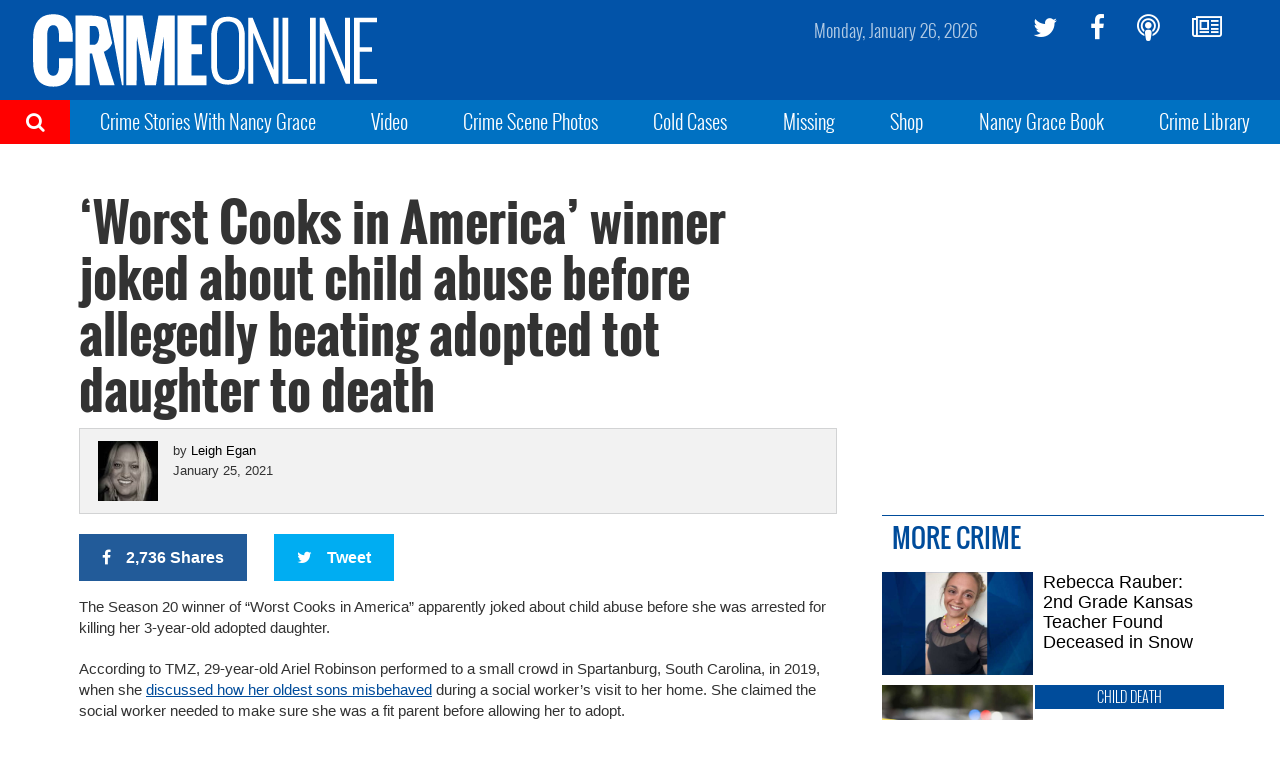

--- FILE ---
content_type: text/html; charset=UTF-8
request_url: https://www.crimeonline.com/2021/01/25/americas-worst-cook-winner-joked-about-child-abuse-before-allegedly-beating-adopted-tot-daughter-to-death/
body_size: 10934
content:
<!DOCTYPE html>
<html lang="en-US" prefix="og: http://ogp.me/ns# fb: http://ogp.me/ns/fb# article: http://ogp.me/ns/article#" class="no-js">
<head>
<meta charset="UTF-8">
<meta name="viewport" content="width=device-width, initial-scale=1">
<script>(function(html){html.className = html.className.replace(/\bno-js\b/,'js')})(document.documentElement);</script>
<title>&#8216;Worst Cooks in America&#8217; winner joked about child abuse before allegedly beating adopted tot daughter to death &#8211; Crime Online</title>
<meta name='robots' content='max-image-preview:large' />
	<style>img:is([sizes="auto" i], [sizes^="auto," i]) { contain-intrinsic-size: 3000px 1500px }</style>
	<meta name="description" content="The Season 20 winner of &#8220;Americas Worst Cook&#8221; apparently joked about child abuse days before she was arrested for killing her 3-year-old adopted daughter. According to TMZ, 29-year-old Ariel Robinson performed to a small crowd in Spartanburg, South Carolina, in 2019, when she discussed how her oldest sons misbehaved while a social worker was at [&hellip;]">
<link rel='dns-prefetch' href='//ajax.aspnetcdn.com' />
<link rel='dns-prefetch' href='//co-a2.freetls.fastly.net' />
<link rel='dns-prefetch' href='//a.pub.network' />
<link rel="alternate" type="application/rss+xml" title="Crime Online &raquo; Feed" href="https://www.crimeonline.com/feed/" />
<script>var _sf_startpt=(new Date()).getTime()</script>
<meta property="og:description" content="The Season 20 winner of &#8220;Americas Worst Cook&#8221; apparently joked about child abuse days before she was arrested for killing her 3-year-old adopted daughter. According to TMZ, 29-year-old Ariel Robinson performed to a small crowd in Spartanburg, South Carolina, in 2019, when she discussed how her oldest sons misbehaved while a social worker was at [&hellip;]" />
<meta property="og:image" content="https://co-a2.freetls.fastly.net/co-uploads/2021/01/Victoria-Smith.jpg" />
<meta property="og:image:width" content="940" />
<meta property="og:image:height" content="545" />
<meta property="og:image" content="https://co-a2.azureedge.net/co-static/images/co_540x540.jpg" />
<meta property="og:image:width" content="540" />
<meta property="og:image:height" content="540" />
<meta property="og:site_name" content="Crime Online" />
<meta property="og:title" content="&#8216;Worst Cooks in America&#8217; winner joked about child abuse before allegedly beating adopted tot daughter to death" />
<meta property="og:type" content="article" />
<meta property="og:url" content="https://www.crimeonline.com/2021/01/25/americas-worst-cook-winner-joked-about-child-abuse-before-allegedly-beating-adopted-tot-daughter-to-death/" />
<meta property="article:author" content="https://www.facebook.com/LeighEganNews" />
<meta property="article:publisher" content="https://www.facebook.com/crimeonlinenews" />
<meta property="article:published_time" content="2021-01-25T11:11:12-05:00" />
<meta property="article:modified_time" content="2021-02-08T16:48:37-05:00" />
<meta property="article:tag" content="Ariel Robinson" />
<meta property="article:tag" content="child abuse" />
<meta property="article:tag" content="homicide" />
<meta property="article:tag" content="Victoria Smith" />
<meta property="fb:app_id" content="412544895758327" />
<meta property="fb:pages" content="1789945571279023" />
<meta name="twitter:card" content="summary_large_image" />
<meta name="twitter:creator" content="@LeighEgan" />
<meta name="twitter:description" content="The Season 20 winner of &#8220;Americas Worst Cook&#8221; apparently joked about child abuse days before she was arrested for killing her 3-year-old adopted daughter. According to TMZ, 29-year-old Ariel Robinson performed to a small crowd in Spartanburg, South Carolina, in 2019, when she discussed how her oldest sons misbehaved while a social worker was at [&hellip;]" />
<meta name="twitter:image" content="https://co-a2.freetls.fastly.net/co-uploads/2021/01/Victoria-Smith.jpg" />
<meta name="twitter:site" content="@crimeonlinenews" />
<meta name="twitter:title" content="&#8216;Worst Cooks in America&#8217; winner joked about child abuse before allegedly beating adopted tot daughter to death" />
<link rel='stylesheet' id='wp-block-library-css' href='https://www.crimeonline.com/wp-includes/css/dist/block-library/style.min.css?ver=6.7.2' type='text/css' media='all' />
<style id='classic-theme-styles-inline-css' type='text/css'>
/*! This file is auto-generated */
.wp-block-button__link{color:#fff;background-color:#32373c;border-radius:9999px;box-shadow:none;text-decoration:none;padding:calc(.667em + 2px) calc(1.333em + 2px);font-size:1.125em}.wp-block-file__button{background:#32373c;color:#fff;text-decoration:none}
</style>
<style id='global-styles-inline-css' type='text/css'>
:root{--wp--preset--aspect-ratio--square: 1;--wp--preset--aspect-ratio--4-3: 4/3;--wp--preset--aspect-ratio--3-4: 3/4;--wp--preset--aspect-ratio--3-2: 3/2;--wp--preset--aspect-ratio--2-3: 2/3;--wp--preset--aspect-ratio--16-9: 16/9;--wp--preset--aspect-ratio--9-16: 9/16;--wp--preset--color--black: #000000;--wp--preset--color--cyan-bluish-gray: #abb8c3;--wp--preset--color--white: #ffffff;--wp--preset--color--pale-pink: #f78da7;--wp--preset--color--vivid-red: #cf2e2e;--wp--preset--color--luminous-vivid-orange: #ff6900;--wp--preset--color--luminous-vivid-amber: #fcb900;--wp--preset--color--light-green-cyan: #7bdcb5;--wp--preset--color--vivid-green-cyan: #00d084;--wp--preset--color--pale-cyan-blue: #8ed1fc;--wp--preset--color--vivid-cyan-blue: #0693e3;--wp--preset--color--vivid-purple: #9b51e0;--wp--preset--gradient--vivid-cyan-blue-to-vivid-purple: linear-gradient(135deg,rgba(6,147,227,1) 0%,rgb(155,81,224) 100%);--wp--preset--gradient--light-green-cyan-to-vivid-green-cyan: linear-gradient(135deg,rgb(122,220,180) 0%,rgb(0,208,130) 100%);--wp--preset--gradient--luminous-vivid-amber-to-luminous-vivid-orange: linear-gradient(135deg,rgba(252,185,0,1) 0%,rgba(255,105,0,1) 100%);--wp--preset--gradient--luminous-vivid-orange-to-vivid-red: linear-gradient(135deg,rgba(255,105,0,1) 0%,rgb(207,46,46) 100%);--wp--preset--gradient--very-light-gray-to-cyan-bluish-gray: linear-gradient(135deg,rgb(238,238,238) 0%,rgb(169,184,195) 100%);--wp--preset--gradient--cool-to-warm-spectrum: linear-gradient(135deg,rgb(74,234,220) 0%,rgb(151,120,209) 20%,rgb(207,42,186) 40%,rgb(238,44,130) 60%,rgb(251,105,98) 80%,rgb(254,248,76) 100%);--wp--preset--gradient--blush-light-purple: linear-gradient(135deg,rgb(255,206,236) 0%,rgb(152,150,240) 100%);--wp--preset--gradient--blush-bordeaux: linear-gradient(135deg,rgb(254,205,165) 0%,rgb(254,45,45) 50%,rgb(107,0,62) 100%);--wp--preset--gradient--luminous-dusk: linear-gradient(135deg,rgb(255,203,112) 0%,rgb(199,81,192) 50%,rgb(65,88,208) 100%);--wp--preset--gradient--pale-ocean: linear-gradient(135deg,rgb(255,245,203) 0%,rgb(182,227,212) 50%,rgb(51,167,181) 100%);--wp--preset--gradient--electric-grass: linear-gradient(135deg,rgb(202,248,128) 0%,rgb(113,206,126) 100%);--wp--preset--gradient--midnight: linear-gradient(135deg,rgb(2,3,129) 0%,rgb(40,116,252) 100%);--wp--preset--font-size--small: 13px;--wp--preset--font-size--medium: 20px;--wp--preset--font-size--large: 36px;--wp--preset--font-size--x-large: 42px;--wp--preset--spacing--20: 0.44rem;--wp--preset--spacing--30: 0.67rem;--wp--preset--spacing--40: 1rem;--wp--preset--spacing--50: 1.5rem;--wp--preset--spacing--60: 2.25rem;--wp--preset--spacing--70: 3.38rem;--wp--preset--spacing--80: 5.06rem;--wp--preset--shadow--natural: 6px 6px 9px rgba(0, 0, 0, 0.2);--wp--preset--shadow--deep: 12px 12px 50px rgba(0, 0, 0, 0.4);--wp--preset--shadow--sharp: 6px 6px 0px rgba(0, 0, 0, 0.2);--wp--preset--shadow--outlined: 6px 6px 0px -3px rgba(255, 255, 255, 1), 6px 6px rgba(0, 0, 0, 1);--wp--preset--shadow--crisp: 6px 6px 0px rgba(0, 0, 0, 1);}:where(.is-layout-flex){gap: 0.5em;}:where(.is-layout-grid){gap: 0.5em;}body .is-layout-flex{display: flex;}.is-layout-flex{flex-wrap: wrap;align-items: center;}.is-layout-flex > :is(*, div){margin: 0;}body .is-layout-grid{display: grid;}.is-layout-grid > :is(*, div){margin: 0;}:where(.wp-block-columns.is-layout-flex){gap: 2em;}:where(.wp-block-columns.is-layout-grid){gap: 2em;}:where(.wp-block-post-template.is-layout-flex){gap: 1.25em;}:where(.wp-block-post-template.is-layout-grid){gap: 1.25em;}.has-black-color{color: var(--wp--preset--color--black) !important;}.has-cyan-bluish-gray-color{color: var(--wp--preset--color--cyan-bluish-gray) !important;}.has-white-color{color: var(--wp--preset--color--white) !important;}.has-pale-pink-color{color: var(--wp--preset--color--pale-pink) !important;}.has-vivid-red-color{color: var(--wp--preset--color--vivid-red) !important;}.has-luminous-vivid-orange-color{color: var(--wp--preset--color--luminous-vivid-orange) !important;}.has-luminous-vivid-amber-color{color: var(--wp--preset--color--luminous-vivid-amber) !important;}.has-light-green-cyan-color{color: var(--wp--preset--color--light-green-cyan) !important;}.has-vivid-green-cyan-color{color: var(--wp--preset--color--vivid-green-cyan) !important;}.has-pale-cyan-blue-color{color: var(--wp--preset--color--pale-cyan-blue) !important;}.has-vivid-cyan-blue-color{color: var(--wp--preset--color--vivid-cyan-blue) !important;}.has-vivid-purple-color{color: var(--wp--preset--color--vivid-purple) !important;}.has-black-background-color{background-color: var(--wp--preset--color--black) !important;}.has-cyan-bluish-gray-background-color{background-color: var(--wp--preset--color--cyan-bluish-gray) !important;}.has-white-background-color{background-color: var(--wp--preset--color--white) !important;}.has-pale-pink-background-color{background-color: var(--wp--preset--color--pale-pink) !important;}.has-vivid-red-background-color{background-color: var(--wp--preset--color--vivid-red) !important;}.has-luminous-vivid-orange-background-color{background-color: var(--wp--preset--color--luminous-vivid-orange) !important;}.has-luminous-vivid-amber-background-color{background-color: var(--wp--preset--color--luminous-vivid-amber) !important;}.has-light-green-cyan-background-color{background-color: var(--wp--preset--color--light-green-cyan) !important;}.has-vivid-green-cyan-background-color{background-color: var(--wp--preset--color--vivid-green-cyan) !important;}.has-pale-cyan-blue-background-color{background-color: var(--wp--preset--color--pale-cyan-blue) !important;}.has-vivid-cyan-blue-background-color{background-color: var(--wp--preset--color--vivid-cyan-blue) !important;}.has-vivid-purple-background-color{background-color: var(--wp--preset--color--vivid-purple) !important;}.has-black-border-color{border-color: var(--wp--preset--color--black) !important;}.has-cyan-bluish-gray-border-color{border-color: var(--wp--preset--color--cyan-bluish-gray) !important;}.has-white-border-color{border-color: var(--wp--preset--color--white) !important;}.has-pale-pink-border-color{border-color: var(--wp--preset--color--pale-pink) !important;}.has-vivid-red-border-color{border-color: var(--wp--preset--color--vivid-red) !important;}.has-luminous-vivid-orange-border-color{border-color: var(--wp--preset--color--luminous-vivid-orange) !important;}.has-luminous-vivid-amber-border-color{border-color: var(--wp--preset--color--luminous-vivid-amber) !important;}.has-light-green-cyan-border-color{border-color: var(--wp--preset--color--light-green-cyan) !important;}.has-vivid-green-cyan-border-color{border-color: var(--wp--preset--color--vivid-green-cyan) !important;}.has-pale-cyan-blue-border-color{border-color: var(--wp--preset--color--pale-cyan-blue) !important;}.has-vivid-cyan-blue-border-color{border-color: var(--wp--preset--color--vivid-cyan-blue) !important;}.has-vivid-purple-border-color{border-color: var(--wp--preset--color--vivid-purple) !important;}.has-vivid-cyan-blue-to-vivid-purple-gradient-background{background: var(--wp--preset--gradient--vivid-cyan-blue-to-vivid-purple) !important;}.has-light-green-cyan-to-vivid-green-cyan-gradient-background{background: var(--wp--preset--gradient--light-green-cyan-to-vivid-green-cyan) !important;}.has-luminous-vivid-amber-to-luminous-vivid-orange-gradient-background{background: var(--wp--preset--gradient--luminous-vivid-amber-to-luminous-vivid-orange) !important;}.has-luminous-vivid-orange-to-vivid-red-gradient-background{background: var(--wp--preset--gradient--luminous-vivid-orange-to-vivid-red) !important;}.has-very-light-gray-to-cyan-bluish-gray-gradient-background{background: var(--wp--preset--gradient--very-light-gray-to-cyan-bluish-gray) !important;}.has-cool-to-warm-spectrum-gradient-background{background: var(--wp--preset--gradient--cool-to-warm-spectrum) !important;}.has-blush-light-purple-gradient-background{background: var(--wp--preset--gradient--blush-light-purple) !important;}.has-blush-bordeaux-gradient-background{background: var(--wp--preset--gradient--blush-bordeaux) !important;}.has-luminous-dusk-gradient-background{background: var(--wp--preset--gradient--luminous-dusk) !important;}.has-pale-ocean-gradient-background{background: var(--wp--preset--gradient--pale-ocean) !important;}.has-electric-grass-gradient-background{background: var(--wp--preset--gradient--electric-grass) !important;}.has-midnight-gradient-background{background: var(--wp--preset--gradient--midnight) !important;}.has-small-font-size{font-size: var(--wp--preset--font-size--small) !important;}.has-medium-font-size{font-size: var(--wp--preset--font-size--medium) !important;}.has-large-font-size{font-size: var(--wp--preset--font-size--large) !important;}.has-x-large-font-size{font-size: var(--wp--preset--font-size--x-large) !important;}
:where(.wp-block-post-template.is-layout-flex){gap: 1.25em;}:where(.wp-block-post-template.is-layout-grid){gap: 1.25em;}
:where(.wp-block-columns.is-layout-flex){gap: 2em;}:where(.wp-block-columns.is-layout-grid){gap: 2em;}
:root :where(.wp-block-pullquote){font-size: 1.5em;line-height: 1.6;}
</style>
<link rel='stylesheet' id='co-style-css' href='https://www.crimeonline.com/wp-content/themes/crimeonline/build/css/style-1.0.45.min.css' type='text/css' media='screen' />
<link rel='stylesheet' id='fs-cls-css' href='https://a.pub.network/crimeonline-com/cls.css' type='text/css' media='all' />
<link rel="https://api.w.org/" href="https://www.crimeonline.com/wp-json/" /><link rel="alternate" title="JSON" type="application/json" href="https://www.crimeonline.com/wp-json/wp/v2/posts/208930" /><link rel="canonical" href="https://www.crimeonline.com/2021/01/25/americas-worst-cook-winner-joked-about-child-abuse-before-allegedly-beating-adopted-tot-daughter-to-death/" />
<link rel="alternate" title="oEmbed (JSON)" type="application/json+oembed" href="https://www.crimeonline.com/wp-json/oembed/1.0/embed?url=https%3A%2F%2Fwww.crimeonline.com%2F2021%2F01%2F25%2Famericas-worst-cook-winner-joked-about-child-abuse-before-allegedly-beating-adopted-tot-daughter-to-death%2F" />
<link rel="alternate" title="oEmbed (XML)" type="text/xml+oembed" href="https://www.crimeonline.com/wp-json/oembed/1.0/embed?url=https%3A%2F%2Fwww.crimeonline.com%2F2021%2F01%2F25%2Famericas-worst-cook-winner-joked-about-child-abuse-before-allegedly-beating-adopted-tot-daughter-to-death%2F&#038;format=xml" />
<link rel="icon" href="/favicon.ico">
<link rel="apple-touch-icon" href="https://co-a2.freetls.fastly.net/co-static/images/icons/apple-touch-icon.png">
<link rel="apple-touch-icon" sizes="120x120" href="https://co-a2.freetls.fastly.net/co-static/images/icons/apple-touch-icon-120x120.png">
<link rel="apple-touch-icon" sizes="152x152" href="https://co-a2.freetls.fastly.net/co-static/images/icons/apple-touch-icon-152x152.png">
<link rel="apple-touch-icon" sizes="180x180" href="https://co-a2.freetls.fastly.net/co-static/images/icons/apple-touch-icon.png">
<link rel="icon" type="image/png" href="https://co-a2.freetls.fastly.net/co-static/images/icons/favicon-16x16.png" sizes="16x16">
<link rel="icon" type="image/png" href="https://co-a2.freetls.fastly.net/co-static/images/icons/favicon-32x32.png" sizes="32x32">
<link rel="icon" type="image/png" href="https://co-a2.freetls.fastly.net/co-static/images/icons/favicon-57x57.png" sizes="57x57">
<link rel="icon" type="image/png" href="https://co-a2.freetls.fastly.net/co-static/images/icons/favicon-72x72.png" sizes="72x72">
<link rel="icon" type="image/svg+xml" href="https://co-a2.freetls.fastly.net/co-static/images/icons/crime_icon.svg" sizes="any">
<link rel="manifest" href="https://co-a2.freetls.fastly.net/co-static/images/icons/manifest.json">
<link rel="mask-icon" href="https://co-a2.freetls.fastly.net/co-static/images/icons/safari-pinned-tab.svg" color="#1093ff">
<meta name="theme-color" content="#ffffff">
		<style type="text/css" id="wp-custom-css">
			@media only screen and (min-width :768px) and (max-width:991px) {
 .ad.ad_no_tablet {
  display:none!important;
 }
}
body.page-id-175058 .widget_ads { display: none; }

@media (min-width:1200px) {
.home .left-column .widget_ads {
	margin-right: 30px;
}

.home .left-column .widget_ads {
	margin-left: 25%;
	padding-top: 30px;
}

}

.home .left-column .widget_ads .ad {
	margin: 0 auto;
}

.ad.leaderboard {
    height: 90px;
    max-height: 90px;
    width: 728px;
    max-width: 728px;
}

#widget-grid-large-banner-39.large-banner {
    text-align: center;
}

   
#pmLink {        
  visibility: hidden;               
  text-decoration: none;        
  cursor: pointer;        
  background: transparent;        
  border: none;    
	padding: 0;
}

#pmLink:hover {        
  visibility: visible;        
  /*color: grey;*/
}		</style>
		<link rel="preconnect" href="https://a.pub.network/" crossorigin />
<link rel="preconnect" href="https://b.pub.network/" crossorigin />
<link rel="preconnect" href="https://c.pub.network/" crossorigin />
<link rel="preconnect" href="https://d.pub.network/" crossorigin />
<link rel="preconnect" href="https://c.amazon-adsystem.com" crossorigin />
<link rel="preconnect" href="https://s.amazon-adsystem.com" crossorigin />
<link rel="preconnect" href="https://secure.quantserve.com/" crossorigin />
<link rel="preconnect" href="https://rules.quantcount.com/" crossorigin />
<link rel="preconnect" href="https://pixel.quantserve.com/" crossorigin />
<link rel="preconnect" href="https://cmp.quantcast.com/" crossorigin />
<link rel="preconnect" href="https://btloader.com/" crossorigin />
<link rel="preconnect" href="https://api.btloader.com/" crossorigin />
<link rel="preconnect" href="https://confiant-integrations.global.ssl.fastly.net" crossorigin />
<script data-cfasync="false" type="text/javascript">
  var freestar = freestar || {};
  freestar.queue = freestar.queue || [];
  freestar.config = freestar.config || {};
  freestar.config.enabled_slots = [];
  freestar.initCallback = function () { (freestar.config.enabled_slots.length === 0) ? freestar.initCallbackCalled = false : freestar.newAdSlots(freestar.config.enabled_slots) }
</script>
<script src="https://a.pub.network/crimeonline-com/pubfig.min.js" data-cfasync="false" async></script>
<script src="https://cdn.onesignal.com/sdks/OneSignalSDK.js" async=""></script>
<script>
  var OneSignal = window.OneSignal || [];
  OneSignal.push(function() {
    OneSignal.init({
      appId: "6c846e0e-4f68-458a-9d8f-6583f679c311",
    });
  });
</script>
</head>
<body class="post-template-default single single-post postid-208930 single-format-image">

  <div id="mobile-menu" class="mobile-menu">
    <ul id="mobile-menu-search" class="menu-search" style="background-color: red">
      <li><a href="https://www.crimeonline.com/?s"><i class="fa fa-search" aria-hidden="true"></i>&nbsp;&nbsp;Search</a></li>
    </ul>
    <ul id="menu-top-nav" class="menu"><li id="menu-item-2358" class="menu-item menu-item-type-post_type menu-item-object-page menu-item-2358"><a href="https://www.crimeonline.com/podcast/">Crime Stories With Nancy Grace</a></li>
<li id="menu-item-251464" class="menu-item menu-item-type-custom menu-item-object-custom menu-item-251464"><a href="https://youtube.com/@nancygrace">Video</a></li>
<li id="menu-item-91828" class="menu-item menu-item-type-taxonomy menu-item-object-category menu-item-91828"><a href="https://www.crimeonline.com/category/crime-scene-photos/">Crime Scene Photos</a></li>
<li id="menu-item-218" class="menu-item menu-item-type-taxonomy menu-item-object-category menu-item-218"><a href="https://www.crimeonline.com/category/cold-cases/">Cold Cases</a></li>
<li id="menu-item-222" class="menu-item menu-item-type-taxonomy menu-item-object-category menu-item-222"><a href="https://www.crimeonline.com/category/missing/">Missing</a></li>
<li id="menu-item-22087" class="menu-item menu-item-type-custom menu-item-object-custom menu-item-22087"><a href="https://www.richardsandsouthern.com/collections/nancy-grace">Shop</a></li>
<li id="menu-item-170077" class="menu-item menu-item-type-custom menu-item-object-custom menu-item-170077"><a href="http://www.nancygracebook.com">Nancy Grace Book</a></li>
<li id="menu-item-198883" class="menu-item menu-item-type-post_type_archive menu-item-object-book menu-item-198883"><a href="https://www.crimeonline.com/book/">Crime Library</a></li>
</ul>  </div><!-- .mobile-menu -->

  <div class="site-container" id="top">
    <header class="navbar container-fluid" id="site-header">

      <div class="row hidden-xs">

        <div class="logo-container col-xs-6">
          <a href="https://www.crimeonline.com/"><img src="https://co-a2.freetls.fastly.net/co-static/images/crime_online_logo_wide.svg" alt="Crime Online Logo"></a>
        </div>

        <ul id="menu-social" class="social-links hidden-xs col-sm-3 pull-right"><li id="menu-item-228" class="twitter menu-item menu-item-type-custom menu-item-object-custom menu-item-228"><a target="_blank" href="https://twitter.com/crimeonlinenews"><i class="fa fa-twitter" aria-hidden="true"></i></a></li>
<li id="menu-item-230" class="facebook menu-item menu-item-type-custom menu-item-object-custom menu-item-230"><a target="_blank" href="https://facebook.com/crimeonlinenews"><i class="fa fa-facebook" aria-hidden="true"></i></a></li>
<li id="menu-item-2300" class="menu-item menu-item-type-post_type menu-item-object-page menu-item-2300"><a href="https://www.crimeonline.com/podcast/"><i class="fa fa-podcast" aria-hidden="true"></i></a></li>
<li id="menu-item-2246" class="menu-item menu-item-type-custom menu-item-object-custom menu-item-2246"><a href="http://eepurl.com/gaAHmb"><i class="fa fa-newspaper-o" aria-hidden="true"></i></a></li>
</ul>
        <time class="current-date pull-right"></time>
        <a class="trigger visible-sm"></a>

      </div>

      <div class="row mobile-nav visible-xs">
          <a class="trigger"></a>
          <div class="logo-container col-xs-6 pull-right"><a href="https://www.crimeonline.com/"><img src="https://co-a2.freetls.fastly.net/co-static/images/crime_online_logo.svg" alt="Crime Online Logo"></a></div>
      </div>

    </header><!-- .navbar -->

    <div class="sub-nav hidden-sm hidden-xs">
      <div class="search-trigger">
        <i class="fa fa-search" aria-hidden="true"></i>
          <form role="search" method="get" class="search-form" action="https://www.crimeonline.com/">
            <label>
              <span class="screen-reader-text">Search for:</span>
              <input type="search" class="search-field" placeholder="Search" name="s">
            </label>
            <button type="submit" class="search-submit" value="Search"><i></i></button>
          </form>
          <div class="close-search"><i class="fa fa-times" aria-hidden="true"></i>Close Search</div>
      </div>
      <ul id="menu-top-nav-1" class="menu"><li class="menu-item menu-item-type-post_type menu-item-object-page menu-item-2358"><a href="https://www.crimeonline.com/podcast/">Crime Stories With Nancy Grace</a></li>
<li class="menu-item menu-item-type-custom menu-item-object-custom menu-item-251464"><a href="https://youtube.com/@nancygrace">Video</a></li>
<li class="menu-item menu-item-type-taxonomy menu-item-object-category menu-item-91828"><a href="https://www.crimeonline.com/category/crime-scene-photos/">Crime Scene Photos</a></li>
<li class="menu-item menu-item-type-taxonomy menu-item-object-category menu-item-218"><a href="https://www.crimeonline.com/category/cold-cases/">Cold Cases</a></li>
<li class="menu-item menu-item-type-taxonomy menu-item-object-category menu-item-222"><a href="https://www.crimeonline.com/category/missing/">Missing</a></li>
<li class="menu-item menu-item-type-custom menu-item-object-custom menu-item-22087"><a href="https://www.richardsandsouthern.com/collections/nancy-grace">Shop</a></li>
<li class="menu-item menu-item-type-custom menu-item-object-custom menu-item-170077"><a href="http://www.nancygracebook.com">Nancy Grace Book</a></li>
<li class="menu-item menu-item-type-post_type_archive menu-item-object-book menu-item-198883"><a href="https://www.crimeonline.com/book/">Crime Library</a></li>
</ul>
    </div><!-- .sub-nav -->

    <div class="below-nav widget-area">
	<section id="freestar-5" class="widget widget_freestar widget_ads">
<!-- Tag ID: crimeonline_leaderboard_atf |  -->
<div align="center" id="fs_crimeonline_leaderboard_atf" class="ad billboard expandable">
<script data-cfasync="false" type="text/javascript">
	freestar.config.enabled_slots.push({"placementName":"crimeonline_leaderboard_atf","slotId":"fs_crimeonline_leaderboard_atf"});
</script>
</div>
</section></div>

    <div class="page-wrap clearfix">
      <!--[if lt IE 10]>
      <p class="browserupgrade">You are using an <strong>outdated</strong> browser. Please <a href="https://browsehappy.com/">upgrade your browser</a> to improve your experience.</p>
      <![endif]-->
<!-- index -->
<main class="main clearfix">
  <section id="primary" class="content-area">
<!-- sidebar-above-content -->
<!-- content -->
<article id="post-208930" class="post-208930 post type-post status-publish format-image has-post-thumbnail hentry category-homicide tag-ariel-robinson tag-child-abuse tag-homicide tag-victoria-smith post_format-post-format-image role-editor">
	<div class="container-fluid">
		<div class="row">
			<div class="col-xs-12 content-wrapper">

				<!-- sidebar-above-post -->

				
				
				<h1 class="entry-header-top">&#8216;Worst Cooks in America&#8217; winner joked about child abuse before allegedly beating adopted tot daughter to death</h1>
				
<div class="text-wrapper entry-header clearfix">
	<div class="avatar-container">
		<a href="https://www.crimeonline.com/author/legan/"><figure class="author-avatar image-wrapper"><img alt="" src="https://co-a1.azureedge.net/co-uploads/2016/12/Leigh-Headshot.jpeg" class="avatar avatar-256 photo" height="256" width="256" /></figure></a>	</div>
	<div class="author">by <a href="https://www.crimeonline.com/author/legan/" title="Posts by Leigh Egan" rel="author">Leigh Egan</a></div>
	<div class="last-updated"><time title="January 25, 2021" datetime="2021-01-25T11:11:12-0500">January 25, 2021</time></div>
</div>

				
					<div class="social-buttons">
		<a href="#" class="catfish__fb click_facebook btn"><i class="fa fa-facebook"></i><span>2,736 Shares</span></a>
		<a href="#" class="catfish__twitter click_twitter btn"><i class="fa fa-twitter"></i><span>Tweet</span></a>
	</div>


				
				<div class="entry-content">
				    <p>The Season 20 winner of &#8220;Worst Cooks in America&#8221; apparently joked about child abuse before she was arrested for killing her 3-year-old adopted daughter.</p>
<p>According to TMZ, 29-year-old Ariel Robinson performed to a small crowd in Spartanburg, South Carolina, in 2019, when she <a href="https://www.tmz.com/2021/01/23/worst-cooks-in-america-ariel-robinson-child-abuse-standup-arrest-killing/">discussed how her oldest sons misbehaved</a> during a social worker&#8217;s visit to her home. She claimed the social worker needed to make sure she was a fit parent before allowing her to adopt.</p>
<p>&#8220;Shut up before I come in there and punch in your throat!&#8221; Robinson said, referring to her sons.</p>
<p>Robinson also said she should have locked her children in cages, which was met with a mixed reaction from the crowd.</p>
<p><a href="https://www.crimeonline.com/2021/01/22/worst-cooks-in-america-winner-husband-jailed-for-beating-adopted-tot-daughter-with-contagious-smile-to-death-police/">As CrimeOnline previously reported</a>,  a judge denied bond last week for Robinson, and her husband, Jerry Robinson, 34. Both suspects are behind bars facing homicide by child abuse charges.</p>
<p>According to court documents, authorities found the couple&#8217;s adopted daughter, Victoria Smith,<a class="external-link" href="https://www.wyff4.com/article/she-just-had-so-much-to-offer-upstate-parents-charged-in-death-of-3-year-old-adopted-child/35271235#" target="_blank" rel="noopener noreferrer"> unresponsive at the couple’s Simpsonville home off of Sellwood Circle</a>. The little girl later passed away at the Prisma Health Greenville Memorial Hospital.</p>
<p><figure id="attachment_208703" aria-describedby="caption-attachment-208703" style="width: 940px" class="wp-caption aligncenter"><img decoding="async" class="size-full wp-image-208703" src="https://co-a2.freetls.fastly.net/co-uploads/2021/01/Ariel-and-Jerry-Robinson.jpg" alt="" width="940" height="545" srcset="https://co-a2.freetls.fastly.net/co-uploads/2021/01/Ariel-and-Jerry-Robinson.jpg 940w, https://co-a2.freetls.fastly.net/co-uploads/2021/01/Ariel-and-Jerry-Robinson-768x445.jpg 768w" sizes="(max-width: 940px) 100vw, 940px" /><figcaption id="caption-attachment-208703" class="wp-caption-text"><em>Ariel and Jerry Robinson [Police Handout]</em></figcaption></figure>An autopsy reported indicated that Victoria died from multiple injuries caused by blunt force trauma.</p>
<p>Robinson, a mother of five and a former teacher at Sanders Middle School in Simpsonville, is known for winning Season 20 of Food Network’s “Worst Cooks in America.”</p>
<p>“I just know that the Lord had his hands on me and he had a purpose for me to go on there,” Robinson said this summer before winning $25,000 from the show. “He knew we were going through this adoption, we really could use the money and he just let everything work out for our good.”</p>
<p>Since the arrest, Food Network has<a href="https://deadline.com/2021/01/food-network-pulls-worst-cooks-in-america-season-20-after-champion-arrested-for-child-murder-1234679156/"> pulled the entire latest season</a> that crowned Ariel Robinson as the winner, Deadline reports.</p>
<p>Ariel Robinson told Greenville News last year that Victoria and her two siblings <a class="external-link" href="https://www.greenvilleonline.com/story/news/local/2020/08/08/simpsonville-mom-ari-robinson-winner-food-network-worst-cooks-america/3318801001/" target="_blank" rel="noopener noreferrer">moved in with her and her husband in March</a>. The Robinsons reportedly adopted all three children.</p>
<p><iframe src="https://share.tmz.com/videos/2021-01-23-012321-ariel-robinson-4914681/" width="560" height="395" frameborder="0" allowfullscreen="allowfullscreen"></iframe></p>
<p>Tiffany Huggins told NBC 4 that she fostered Victoria for around 10 months before the Robinsons adopted her.</p>
<p>“When she entered a room, all eyes were on her, because she demanded it and she was a cutie,” Huggins said, adding that Victoria had a contagious smile and loved to sing and ride her bike.</p>
<p>The South Carolina Department of Social Services released a statement Wednesday, following the news of the couple’s arrest.</p>
<p><em>“The South Carolina Department of Social Services is aware of allegations and the arrests made and is investigating along with law enforcement. The agency’s standard procedures in a case like this involved taking appropriate action with any children remaining in the home after evaluating safety and risk.”</em></p>
<p>SLED, local authorities, and the coroner’s office are currently investigating the case.</p>
<p>“Police officers handle all kinds of cases, and these kind of cases can be the hardest for them to do,” Simpsonville police spokesman Justin Lee Campbell said in a press statement.</p>
<blockquote>
<div id="stp_target">“You bring charges and maybe convictions, but at the end of the day the life of a child was taken.”</div>
</blockquote>
<p>Check back for updates.</p>
<p><strong>For the latest true crime and justice news, <a class="external-link" href="https://www.crimeonline.com/podcast/" target="_blank" rel="noopener noreferrer">subscribe to the ‘Crime Stories with Nancy Grace’ podcast</a>. Here is our latest episode. </strong></p>
<p><iframe style="width: 100%; height: 200px; border: 0 none;" src="https://art19.com/shows/crime-stories-with-nancy-grace/episodes/033107ea-12c0-4397-8a89-a9ec04b107a5/embed?theme=light-blue" scrolling="no"></iframe></p>
<p><a class="external-link" href="https://www.crimestopshere.com/" target="_blank" rel="noopener noreferrer">Join Nancy Grace for her new online video series designed to help you protect what you love most – your children.</a></p>
<p>[Feature Photo: Victoria Smith/Facebook]</p>
<p>&nbsp;</p>
				</div>

				<div class="entry-share-bottom">
						<div class="social-buttons">
		<a href="#" class="catfish__fb click_facebook btn"><i class="fa fa-facebook"></i><span> Share</span></a>
		<a href="#" class="catfish__twitter click_twitter btn"><i class="fa fa-twitter"></i><span>Tweet</span></a>
	</div>

				</div>

				
				<!-- sidebar-below-post -->
<aside class="below-post widget-area">
    <section id="text-73" class="widget widget_text row"><div class="col-sm-12">			<div class="textwidget"><p><strong><a href="https://link.chtbl.com/NancyGrace">Listen to the Crime Stories with Nancy Grace podcast</a></strong></p>
<p><strong><a href="https://www.youtube.com/@nancygrace">Watch Crime Stories with Nancy Grace on YouTube</a></strong></p>
<p><strong><a href="https://www.meritstreetmedia.com/channel-finder">CHANNEL FINDER: Watch Crime Stories with Nancy Grace on your TV</a></strong></p>
</div>
		</div></section></aside>

			</div>

		</div>
	</div>
    
</article>
<!-- /content --><!-- sidebar-below-content -->
  </section><!-- #primary.content-area -->
  <!-- sidebar -->
	<aside id="secondary" class="sidebar sidebar-default widget-area col-xs-12 col-sm-12 col-md-4">
		<section id="freestar-3" class="widget widget_freestar widget_ads row"><div class="col-sm-12">
<!-- Tag ID: crimeonline_mrec_btf_1 |  -->
<div data-freestar-ad="__300x600 __300x600" align="center" id="fs_crimeonline_mrec_btf_1" class="ad midrec">
<script data-cfasync="false" type="text/javascript">
	freestar.config.enabled_slots.push({"placementName":"crimeonline_mrec_btf_1","slotId":"fs_crimeonline_mrec_btf_1"});
</script>
</div>
</div></section><section id="custom_html-23" class="widget_text widget widget_custom_html row"><div class="widget_text col-sm-12"><div class="textwidget custom-html-widget"><script defer src="https://disco.headliner.link/d/crimeonline/web/js/widget.js"></script>

<div class="disco-widget" data-widget-id="WI_ckxfiovje000311umgen2u5t8"></div></div></div></section><section id="widget-grid-cube-badge-6" class="widget cube-stories-large-text row"><div class="col-sm-12"><h2 class="widget-title sidebar-title">More Crime</h2><!-- cube-badge -->
<article id="post-376590" class="cube-badge post-376590 post type-post status-publish format-standard has-post-thumbnail hentry category-uncategorized tag-rebecca-rauber role-editor">
<a href="https://www.crimeonline.com/2026/01/26/rebecca-rauber-2nd-grade-kansas-teacher-found-deceased-in-snow/"><img width="800" height="545" src="https://co-a2.freetls.fastly.net/co-uploads/2026/01/Rebecca-Rauber-800x545.jpg" class="attachment-medium_2x size-medium_2x wp-post-image" alt="Rebecca Rauber" decoding="async" loading="lazy" /></a>
<div class="text-container">
		<a href="https://www.crimeonline.com/2026/01/26/rebecca-rauber-2nd-grade-kansas-teacher-found-deceased-in-snow/"><div class="title">Rebecca Rauber: 2nd Grade Kansas Teacher Found Deceased in Snow</div></a>
</div>
</article><!-- cube-badge -->
<article id="post-376600" class="cube-badge post-376600 post type-post status-publish format-standard has-post-thumbnail hentry category-child-death tag-adonnys-kendall tag-gynae-kendall tag-new-york role-editor">
<a href="https://www.crimeonline.com/2026/01/26/mom-arrested-after-infant-found-dead-in-brooklyn-apartment/"><img width="800" height="545" src="https://co-a2.freetls.fastly.net/co-uploads/2021/05/shutterstock_1482918374-800x545.jpg" class="attachment-medium_2x size-medium_2x wp-post-image" alt="police tape" decoding="async" loading="lazy" /></a>
<div class="text-container">
	<div class="category-badge blue">Child death</div>	<a href="https://www.crimeonline.com/2026/01/26/mom-arrested-after-infant-found-dead-in-brooklyn-apartment/"><div class="title">Mom Arrested After Infant Found Dead in Brooklyn Apartment</div></a>
</div>
</article><!-- cube-badge -->
<article id="post-376591" class="cube-badge post-376591 post type-post status-publish format-standard has-post-thumbnail hentry category-murder tag-aryan-papoli tag-california tag-gordon-abas-goodarzi role-editor">
<a href="https://www.crimeonline.com/2026/01/26/tech-millionaire-charged-with-killing-estranged-wife-found-dead-at-bottom-of-steep-embankment/"><img width="800" height="545" src="https://co-a2.freetls.fastly.net/co-uploads/2026/01/aryan-papoli-800x545.jpg" class="attachment-medium_2x size-medium_2x wp-post-image" alt="" decoding="async" loading="lazy" /></a>
<div class="text-container">
	<div class="category-badge blue">Murder</div>	<a href="https://www.crimeonline.com/2026/01/26/tech-millionaire-charged-with-killing-estranged-wife-found-dead-at-bottom-of-steep-embankment/"><div class="title">Tech Millionaire Charged With Killing Estranged Wife, Found Dead at Bottom of Steep Embankment</div></a>
</div>
</article></div></section><section id="freestar-12" class="widget widget_freestar widget_ads row"><div class="col-sm-12">
<!-- Tag ID: crimeonline_300x600_right_rail |  -->
<div align="center" id="fs_crimeonline_300x600_right_rail" class="ad midrec_expandable">
<script data-cfasync="false" type="text/javascript">
	freestar.config.enabled_slots.push({"placementName":"crimeonline_300x600_right_rail","slotId":"fs_crimeonline_300x600_right_rail"});
</script>
</div>
</div></section>	</aside><!-- .sidebar .widget-area -->
</main>

<!-- /index -->


    </div><!-- .page-wrap -->

    <footer class="site-ftr clearfix" id="site-footer">

        <div class="social-icons">
        <ul id="menu-social-1" class="social-links hidden-xs"><li class="twitter menu-item menu-item-type-custom menu-item-object-custom menu-item-228"><a target="_blank" href="https://twitter.com/crimeonlinenews"><i class="fa fa-twitter" aria-hidden="true"></i></a></li>
<li class="facebook menu-item menu-item-type-custom menu-item-object-custom menu-item-230"><a target="_blank" href="https://facebook.com/crimeonlinenews"><i class="fa fa-facebook" aria-hidden="true"></i></a></li>
<li class="menu-item menu-item-type-post_type menu-item-object-page menu-item-2300"><a href="https://www.crimeonline.com/podcast/"><i class="fa fa-podcast" aria-hidden="true"></i></a></li>
<li class="menu-item menu-item-type-custom menu-item-object-custom menu-item-2246"><a href="http://eepurl.com/gaAHmb"><i class="fa fa-newspaper-o" aria-hidden="true"></i></a></li>
</ul>        </div>

        <div class="category-links">
        <ul id="menu-categories" class="menu"><li id="menu-item-232" class="menu-item menu-item-type-custom menu-item-object-custom menu-item-has-children menu-item-232"><a>Categories</a>
<ul class="sub-menu">
	<li id="menu-item-233" class="menu-item menu-item-type-taxonomy menu-item-object-category menu-item-233"><a href="https://www.crimeonline.com/category/family-crime/">Family Crime</a></li>
	<li id="menu-item-235" class="menu-item menu-item-type-taxonomy menu-item-object-category menu-item-235"><a href="https://www.crimeonline.com/category/cold-cases/">Cold Cases</a></li>
	<li id="menu-item-236" class="menu-item menu-item-type-taxonomy menu-item-object-category menu-item-236"><a href="https://www.crimeonline.com/category/most-wanted/">Most Wanted</a></li>
	<li id="menu-item-239" class="menu-item menu-item-type-taxonomy menu-item-object-category menu-item-239"><a href="https://www.crimeonline.com/category/missing/">Missing</a></li>
</ul>
</li>
<li id="menu-item-1736" class="menu-item menu-item-type-custom menu-item-object-custom menu-item-has-children menu-item-1736"><a href="/"></a>
<ul class="sub-menu">
	<li id="menu-item-237" class="menu-item menu-item-type-taxonomy menu-item-object-category menu-item-237"><a href="https://www.crimeonline.com/category/white-collar-crime/">White Collar Crime</a></li>
	<li id="menu-item-243" class="menu-item menu-item-type-taxonomy menu-item-object-category menu-item-243"><a href="https://www.crimeonline.com/category/crime-library/">Crime Library</a></li>
	<li id="menu-item-242" class="menu-item menu-item-type-taxonomy menu-item-object-category menu-item-242"><a href="https://www.crimeonline.com/category/consumer/">Consumer</a></li>
	<li id="menu-item-240" class="menu-item menu-item-type-taxonomy menu-item-object-category menu-item-240"><a href="https://www.crimeonline.com/category/mugshots/">Mugshots</a></li>
	<li id="menu-item-241" class="menu-item menu-item-type-taxonomy menu-item-object-category menu-item-241"><a href="https://www.crimeonline.com/category/teacher-scandals/">Teacher Scandals</a></li>
</ul>
</li>
<li id="menu-item-1733" class="menu-item menu-item-type-custom menu-item-object-custom menu-item-has-children menu-item-1733"><a></a>
<ul class="sub-menu">
	<li id="menu-item-1729" class="menu-item menu-item-type-post_type menu-item-object-page menu-item-1729"><a href="https://www.crimeonline.com/about-crime-online/">About Crime Online</a></li>
	<li id="menu-item-2148" class="menu-item menu-item-type-post_type menu-item-object-page menu-item-2148"><a href="https://www.crimeonline.com/terms-of-service/">Terms of Service</a></li>
	<li id="menu-item-2149" class="menu-item menu-item-type-post_type menu-item-object-page menu-item-2149"><a href="https://www.crimeonline.com/privacy-policy/">Privacy Policy</a></li>
	<li id="menu-item-322198" class="menu-item menu-item-type-custom menu-item-object-custom menu-item-322198"><a><button id="pmLink">Privacy Manager</button></a></li>
</ul>
</li>
</ul>        </div><!-- .category-links -->

        <div class="logo-container">
          <a href="https://www.crimeonline.com/" rel="home"><img class="footer-logo" src="https://co-a2.freetls.fastly.net/co-static/images/crime_online_logo.svg"  alt="Crime Online Logo"></a>
        </div>

    </footer><!-- #site-footer -->

  </div><!-- .site-container -->

  <div id="wp_footer">
<script defer type="text/javascript" src="https://ajax.aspnetcdn.com/ajax/jQuery/jquery-3.5.1.min.js" id="jquery-core-js"></script>
<script defer type="text/javascript" src="https://co-a2.freetls.fastly.net/co-static/js/app-1.0.45.min.js" id="app-js-js"></script>
<script type="text/javascript">
var _sf_async_config={"uid":60471,"domain":"crimeonline.com","title":"'Worst Cooks in America' winner joked about child abuse before allegedly beating adopted tot daughter to death","authors":"Leigh Egan","sections":"Post,Homicide","useCanonical":true};
(function(){
  function loadChartbeat() {
	window._sf_endpt=(new Date()).getTime();
	var e = document.createElement('script');
	e.setAttribute('language', 'javascript');
	e.setAttribute('type', 'text/javascript');
	e.setAttribute('src', '//static.chartbeat.com/js/chartbeat.js');
	document.body.appendChild(e);
  }
  var oldonload = window.onload;
  window.onload = (typeof window.onload != 'function') ?
	 loadChartbeat : function() { oldonload(); loadChartbeat(); };
})();
</script>
<script>
  (function(i,s,o,g,r,a,m){i['GoogleAnalyticsObject']=r;i[r]=i[r]||function(){
  (i[r].q=i[r].q||[]).push(arguments)},i[r].l=1*new Date();a=s.createElement(o),
  m=s.getElementsByTagName(o)[0];a.async=1;a.src=g;m.parentNode.insertBefore(a,m)
  })(window,document,'script','//www.google-analytics.com/analytics.js','ga');
  ga("create", "UA-85695779-1", "auto");
  ga("set", "dimension1", "Leigh Egan");
  ga("send", "pageview");
</script>
<script>
var ad_inline = {"type":"article","pos":4,"rep":3};
</script>

	<div class="ad__inline-container" style="display:none;">
		<div class="ad__inline-wrap">
			<section class="ad__inline ad in-content" id="ad__inline__freestar_0">
				<div class="widget-wrap">
					<figure class="freestar-ad-550">
						<div class="widget widget_freestar widget_ads">
<!-- Tag ID: crimeonline_mrec_mid | In-story crimeonline_mrec_mid -->
<div data-freestar-ad="__300x600 __336x280" align="center" id="fs_crimeonline_mrec_mid" class="ad midrec">
<script data-cfasync="false" type="text/javascript">
	freestar.config.enabled_slots.push({"placementName":"crimeonline_mrec_mid","slotId":"fs_crimeonline_mrec_mid"});
</script>
</div>
</div>						<figcaption>Advertisement</figcaption>
					</figure>
				</div>
			</section>
			<section class="ad__inline ad in-content" id="ad__inline__freestar_1">
				<div class="widget-wrap">
					<figure class="freestar-ad-550">
						<div class="widget widget_freestar widget_ads">
<!-- Tag ID: crimeonline_mrec_mid | In-story crimeonline_mrec_mid -->
<div data-freestar-ad="__300x600 __336x280" align="center" id="fs_crimeonline_mrec_mid_1" class="ad midrec">
<script data-cfasync="false" type="text/javascript">
	freestar.config.enabled_slots.push({"placementName":"crimeonline_mrec_mid","slotId":"fs_crimeonline_mrec_mid_1"});
</script>
</div>
</div>						<figcaption>Advertisement</figcaption>
					</figure>
				</div>
			</section>
			<section class="ad__inline ad in-content" id="ad__inline__freestar_2">
				<div class="widget-wrap">
					<figure class="freestar-ad-550">
						<div class="widget widget_freestar widget_ads">
<!-- Tag ID: crimeonline_mrec_mid | In-story crimeonline_mrec_mid -->
<div data-freestar-ad="__300x600 __336x280" align="center" id="fs_crimeonline_mrec_mid_2" class="ad midrec">
<script data-cfasync="false" type="text/javascript">
	freestar.config.enabled_slots.push({"placementName":"crimeonline_mrec_mid","slotId":"fs_crimeonline_mrec_mid_2"});
</script>
</div>
</div>						<figcaption>Advertisement</figcaption>
					</figure>
				</div>
			</section>
			<section class="ad__inline ad in-content" id="ad__inline__freestar_3">
				<div class="widget-wrap">
					<figure class="freestar-ad-550">
						<div class="widget widget_freestar widget_ads">
<!-- Tag ID: crimeonline_mrec_mid | In-story crimeonline_mrec_mid -->
<div data-freestar-ad="__300x600 __336x280" align="center" id="fs_crimeonline_mrec_mid_3" class="ad midrec">
<script data-cfasync="false" type="text/javascript">
	freestar.config.enabled_slots.push({"placementName":"crimeonline_mrec_mid","slotId":"fs_crimeonline_mrec_mid_3"});
</script>
</div>
</div>						<figcaption>Advertisement</figcaption>
					</figure>
				</div>
			</section>
			<section class="ad__inline ad in-content" id="ad__inline__freestar_4">
				<div class="widget-wrap">
					<figure class="freestar-ad-550">
						<div class="widget widget_freestar widget_ads">
<!-- Tag ID: crimeonline_mrec_mid | In-story crimeonline_mrec_mid -->
<div data-freestar-ad="__300x600 __336x280" align="center" id="fs_crimeonline_mrec_mid_4" class="ad midrec">
<script data-cfasync="false" type="text/javascript">
	freestar.config.enabled_slots.push({"placementName":"crimeonline_mrec_mid","slotId":"fs_crimeonline_mrec_mid_4"});
</script>
</div>
</div>						<figcaption>Advertisement</figcaption>
					</figure>
				</div>
			</section>
			<section class="ad__inline ad in-content" id="ad__inline__freestar_5">
				<div class="widget-wrap">
					<figure class="freestar-ad-550">
						<div class="widget widget_freestar widget_ads">
<!-- Tag ID: crimeonline_mrec_mid | In-story crimeonline_mrec_mid -->
<div data-freestar-ad="__300x600 __336x280" align="center" id="fs_crimeonline_mrec_mid_5" class="ad midrec">
<script data-cfasync="false" type="text/javascript">
	freestar.config.enabled_slots.push({"placementName":"crimeonline_mrec_mid","slotId":"fs_crimeonline_mrec_mid_5"});
</script>
</div>
</div>						<figcaption>Advertisement</figcaption>
					</figure>
				</div>
			</section>
		</div>
	</div>

<!-- sidebar-footer -->
<div class="sidebar-footer">
    <section id="freestar-13" class="widget widget_freestar widget_ads">
<!-- Tag ID: crimeonline_1x1_bouncex |  -->
<div align="center" id="fs_crimeonline_1x1_bouncex" class="ad pixel">
<script data-cfasync="false" type="text/javascript">
	freestar.config.enabled_slots.push({"placementName":"crimeonline_1x1_bouncex","slotId":"fs_crimeonline_1x1_bouncex"});
</script>
</div>
</section></div>
  </div><!-- #wp_footer -->

</body>
</html>

--- FILE ---
content_type: text/plain;charset=UTF-8
request_url: https://c.pub.network/v2/c
body_size: -265
content:
0bbb7c0a-64a9-48a9-a94f-3e4d62e7f0ed

--- FILE ---
content_type: text/plain;charset=UTF-8
request_url: https://c.pub.network/v2/c
body_size: -113
content:
4348d76e-5d11-44f6-8c82-db3e56e7edb0